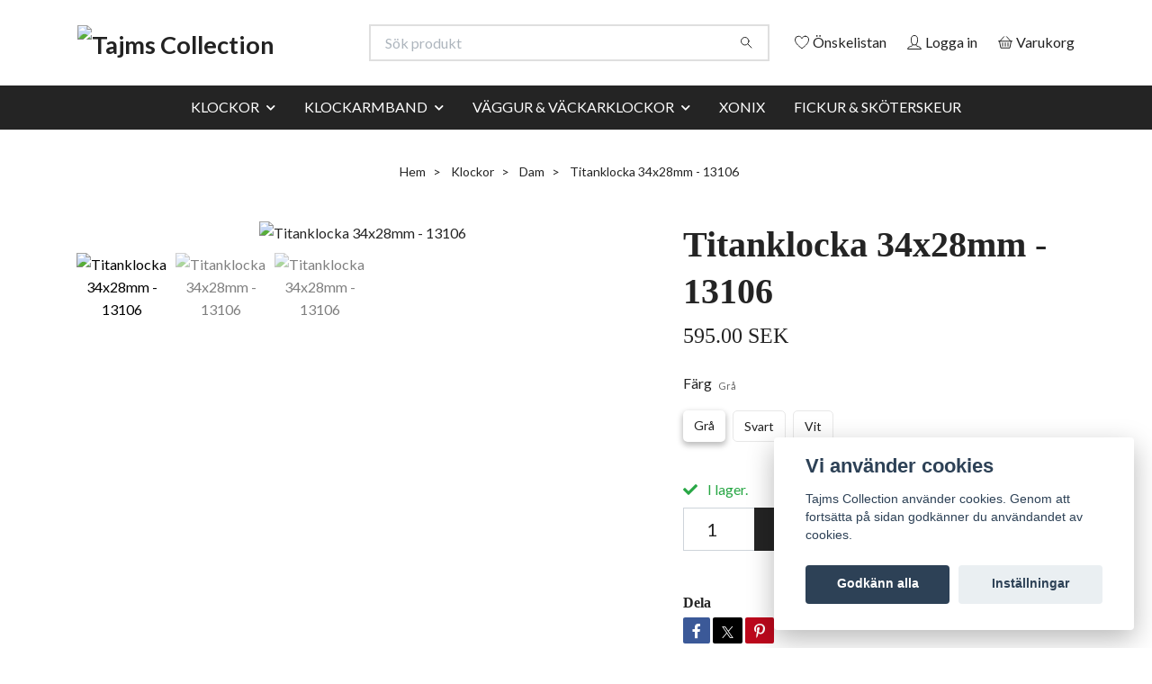

--- FILE ---
content_type: text/html; charset=utf-8
request_url: https://tajmscollection.com/klockor/dam/13106
body_size: 16936
content:
<!DOCTYPE html>
<html class="no-javascript" lang="sv">
<head><script>var fbPixelEventId = Math.floor(Math.random() * 9000000000) + 1000000000;</script><meta property="ix:host" content="cdn.quickbutik.com/images"><meta http-equiv="Content-Type" content="text/html; charset=utf-8">
<title>Titanklocka 34x28mm - 13106 - Tajms Collection</title>
<meta name="author" content="Quickbutik">
<meta name="description" content="Urtavla:&amp;nbsp;GråGlas:&amp;nbsp;MineralglasStorlek:&amp;nbsp;34x28mmTjocklek:&amp;nbsp;6.6mmBoett:&amp;nbsp;TitanBoett färg:&amp;nbsp;SilverArmband:&amp;nbsp;LäderbandBandbredd:&amp;nbsp;2">
<meta property="og:description" content="Urtavla:&amp;nbsp;GråGlas:&amp;nbsp;MineralglasStorlek:&amp;nbsp;34x28mmTjocklek:&amp;nbsp;6.6mmBoett:&amp;nbsp;TitanBoett färg:&amp;nbsp;SilverArmband:&amp;nbsp;LäderbandBandbredd:&amp;nbsp;2">
<meta property="og:title" content="Titanklocka 34x28mm - 13106 - Tajms Collection">
<meta property="og:url" content="https://tajmscollection.com/klockor/dam/13106">
<meta property="og:site_name" content="Tajms Collection">
<meta property="og:type" content="website">
<meta property="og:image" content="https://cdn.quickbutik.com/images/17479X/products/6139b1dc8a5a8.jpeg?format=webp">
<meta property="twitter:card" content="summary">
<meta property="twitter:title" content="Tajms Collection">
<meta property="twitter:description" content="Urtavla:&amp;nbsp;GråGlas:&amp;nbsp;MineralglasStorlek:&amp;nbsp;34x28mmTjocklek:&amp;nbsp;6.6mmBoett:&amp;nbsp;TitanBoett färg:&amp;nbsp;SilverArmband:&amp;nbsp;LäderbandBandbredd:&amp;nbsp;2">
<meta property="twitter:image" content="https://cdn.quickbutik.com/images/17479X/products/6139b1dc8a5a8.jpeg?format=webp">
<meta name="viewport" content="width=device-width, initial-scale=1, maximum-scale=1">
<link rel="preconnect" href="https://fonts.gstatic.com" crossorigin>
<script>document.documentElement.classList.remove('no-javascript');</script><!-- Vendor Assets --><link rel="stylesheet" href="https://use.fontawesome.com/releases/v5.15.4/css/all.css">
<link href="https://storage.quickbutik.com/templates/nova/css/assets.min.css?96639" rel="stylesheet">
<!-- Theme Stylesheet --><link href="https://storage.quickbutik.com/templates/nova/css/theme-main.css?96639" rel="stylesheet">
<link href="https://storage.quickbutik.com/stores/17479X/templates/nova/css/theme-sub.css?96639" rel="stylesheet">
<link href="https://storage.quickbutik.com/stores/17479X/templates/nova/css/custom.css?96639" rel="stylesheet">
<!-- Google Fonts --><link href="//fonts.googleapis.com/css?family=Lato:400,700%7C" rel="stylesheet" type="text/css"  media="all" /><!-- Favicon--><link rel="icon" type="image/png" href="https://cdn.quickbutik.com/images/17479X/templates/nova/assets/favicon.png?s=96639&auto=format">
<link rel="canonical" href="https://tajmscollection.com/klockor/dam/13106">
<!-- Tweaks for older IEs--><!--[if lt IE 9]>
      <script src="https://oss.maxcdn.com/html5shiv/3.7.3/html5shiv.min.js"></script>
      <script src="https://oss.maxcdn.com/respond/1.4.2/respond.min.js"></script
    ><![endif]--><script src="https://cdnjs.cloudflare.com/ajax/libs/imgix.js/4.0.0/imgix.min.js" integrity="sha512-SlmYBg9gVVpgcGsP+pIUgFnogdw1rs1L8x+OO3aFXeZdYgTYlFlyBV9hTebE6OgqCTDEjfdUEhcuWBsZ8LWOZA==" crossorigin="anonymous" referrerpolicy="no-referrer"></script><meta property="ix:useHttps" content="true">
<style>.hide { display: none; }</style>
<script type="text/javascript" defer>document.addEventListener('DOMContentLoaded', () => {
    document.body.setAttribute('data-qb-page', 'product');
});</script><script src="/assets/shopassets/cookieconsent/cookieconsent.js?v=230"></script>
<style>
    html.force--consent,
    html.force--consent body{
        height: auto!important;
        width: 100vw!important;
    }
</style>

    <script type="text/javascript">
    var qb_cookieconsent = initCookieConsent();
    var qb_cookieconsent_blocks = [{"title":"Vi anv\u00e4nder cookies","description":"Tajms Collection anv\u00e4nder cookies. Genom att forts\u00e4tta p\u00e5 sidan godk\u00e4nner du anv\u00e4ndandet av cookies."},{"title":"N\u00f6dv\u00e4ndiga cookies *","description":"Dessa cookies \u00e4r n\u00f6dv\u00e4ndiga f\u00f6r att butiken ska fungera korrekt och g\u00e5r inte att st\u00e4nga av utan att beh\u00f6va l\u00e4mna denna webbplats. De anv\u00e4nds f\u00f6r att funktionalitet som t.ex. varukorg, skapa ett konto och annat ska fungera korrekt.","toggle":{"value":"basic","enabled":true,"readonly":true}}];
</script>
</head>
<body>
 
    <header class="header">
<!-- Section: Top Bar-->
<div data-qb-area="top" data-qb-element="" class="top-bar py-1 d-none text-sm">
  <div class="container">
    <div class="row align-items-center top-bar-height">
      <div class="col-12 col-lg-auto">

        <ul class="row mb-0 justify-content-center justify-content-lg-start list-unstyled">

          <!-- Component: Language Dropdown-->

          <!-- Component: Tax Dropdown-->


          <!-- Currency Dropdown-->

        </ul>

      </div>
      
      
      <!-- Component: Top information -->
      <div class="mt-2 mt-lg-0 col-12 col-lg  text-center text-lg-right px-0">
        <span data-qb-element="top_right_text" class="w-100">Fri frakt vid köp över 999:-  /  Snabb leverans</span>
      </div>

    </div>
  </div>
</div>
<!-- /Section: Top Bar -->

<!-- Section: Header variant -->
<!-- Section: Main Header -->
<nav
  data-qb-area="header" data-qb-element=""
  class="navbar-expand-lg navbar-position navbar-light bg-white " >
    <div class="container">
      <div class="row">
        <div class="navbar col-12 py-2">
          <div class="list-inline-item order-0 d-lg-none col-auto p-0">
            <a href="#" data-toggle="modal" data-target="#sidebarLeft" class="color-text-base header-textcolor">
              <svg class="svg-icon navbar-icon color-text-base header-textcolor">
                <use xlink:href="#menu-hamburger-1"></use>
              </svg>
            </a>
          </div>
            <a data-qb-element="use_logo" href="https://tajmscollection.com" title="Tajms Collection"
              class="navbar-brand order-1 order-lg-1 text-center text-md-left col-6 py-3 px-0">
              
              <img alt="Tajms Collection" class="img-fluid img-logo" srcset="https://cdn.quickbutik.com/images/17479X/templates/nova/assets/logo.png?s=96639&auto=format&dpr=1 1x, https://cdn.quickbutik.com/images/17479X/templates/nova/assets/logo.png?s=96639&auto=format&dpr=2 2x, https://cdn.quickbutik.com/images/17479X/templates/nova/assets/logo.png?s=96639&auto=format&dpr=3 3x" src="https://cdn.quickbutik.com/images/17479X/templates/nova/assets/logo.png?s=96639&auto=format">
            </a>
          <form data-qb-element="header_searchtext" action="/shop/search" method="get"
            class="d-lg-flex order-lg-2 d-none my-lg-0 flex-grow-1 top-searchbar text-center col-auto px-4">
            <div data-qb-element="header_searchtext" class="search-wrapper input-group">
              <input type="text" name="s" placeholder="Sök produkt" aria-label="Search"
                aria-describedby="button-search-desktop" class="form-control pl-3 border-0" />
              <div class="input-group-append ml-0">
                <button id="button-search-desktop" type="submit" class="btn py-0 border-0 bg-white">
                  <svg class="svg-icon navbar-icon color-text-base">
                    <use xlink:href="#search-1"></use>
                  </svg>
                </button>
              </div>
            </div>
          </form>
          <ul class="list-inline order-2 order-lg-3 mb-0 text-right col-auto p-0">
            <li data-qb-element="header_showwishlist" class="list-inline-item mr-3 d-lg-inline-block d-none">
              <a href="/shop/wishlist" class="position-relative d-flex align-items-center color-text-base header-textcolor">
                <svg class="svg-icon navbar-icon color-text-base header-textcolor">
                  <use xlink:href="#heart-1"></use>
                </svg>
                <span class="color-text-base header-textcolor">Önskelistan</span>
              </a>
            </li>
            <li data-qb-element="header_showlogin" class="list-inline-item mr-3 d-lg-inline-block d-none">
              <a href="/customer/login" class="p-0 d-flex align-items-center">
                <svg class="svg-icon navbar-icon color-text-base header-textcolor">
                  <use xlink:href="#avatar-1"></use>
                </svg>
                <span
                  class="color-text-base header-textcolor">Logga in</span>
              </a>
            </li>
  
            <li data-qb-element="icon_cart1" class="list-inline-item">
              <a href="#" data-toggle="modal" data-target="#sidebarCart"
                class="position-relative d-flex align-items-center qs-cart-view">
                <svg class="svg-icon navbar-icon color-text-base header-textcolor">
                  <use xlink:href="#basket-1"></use>
                </svg>
                <div class="navbar-icon-badge icon-count primary-bg basket-count-items icon-count-hidden">0</div>
                <span class="d-none d-sm-inline color-text-base header-textcolor">Varukorg
                  </span>
              </a>
            </li>
          </ul>
        </div>
      </div>
    </div>
  
    <div class="navbar-bg mainmenu_font_size">
      <ul class="container navbar-nav d-none d-lg-flex mt-lg-0 py-2 justify-content-center flex-wrap px-0">
        <li class="nav-item has-dropdown position-relative   on-hover ">
          <a href="/klockor" aria-haspopup="true" aria-expanded="false" class="nav-link dropdown-toggle">KLOCKOR</a>
          <ul class="dropdown-menu dropdown-menu-first" aria-labelledby="firstmenu">
  
  
            <li><a class="dropdown-item " href="/klockor/herr">HERR</a></li>
  
  
  
            <li><a class="dropdown-item " href="/klockor/dam">DAM</a></li>
  
  
  
            <li><a class="dropdown-item " href="/klockor/barn">BARN</a></li>
  
  
          </ul>
        </li>
        <li class="nav-item has-dropdown position-relative   on-hover ">
          <a href="/klockarmband" aria-haspopup="true" aria-expanded="false" class="nav-link dropdown-toggle">KLOCKARMBAND</a>
          <ul class="dropdown-menu dropdown-menu-first" aria-labelledby="firstmenu">
  
  
            <li><a class="dropdown-item " href="/klockarmband/laderband">Läderband</a></li>
  
  
  
            <li><a class="dropdown-item " href="/klockarmband/solida-stallankar">Solida stållänkar</a></li>
  
  
  
            <li><a class="dropdown-item " href="/klockarmband/stallankar">Stållänkar</a></li>
  
  
  
            <li><a class="dropdown-item " href="/klockarmband/flexlankar">Flexlänkar</a></li>
  
  
  
            <li><a class="dropdown-item " href="/klockarmband/meshlankar">Meshlänkar</a></li>
  
  
  
            <li><a class="dropdown-item " href="/klockarmband/silikonband">Silikonband</a></li>
  
  
  
            <li><a class="dropdown-item " href="/klockarmband/gummiband">Gummiband</a></li>
  
  
  
            <li><a class="dropdown-item " href="/klockarmband/nato-perlonband">Nato / perlonband</a></li>
  
  
          </ul>
        </li>
        <li class="nav-item has-dropdown position-relative   on-hover ">
          <a href="/vaggurvackarklockor" aria-haspopup="true" aria-expanded="false" class="nav-link dropdown-toggle">VÄGGUR &amp; VÄCKARKLOCKOR</a>
          <ul class="dropdown-menu dropdown-menu-first" aria-labelledby="firstmenu">
  
  
            <li><a class="dropdown-item " href="/vaggurvackarklockor/vackarklockor">VÄCKARKLOCKOR</a></li>
  
  
  
            <li><a class="dropdown-item " href="/vaggurvackarklockor/vaggur">VÄGGUR</a></li>
  
  
  
            <li><a class="dropdown-item " href="/vaggurvackarklockor/timer">TIMER</a></li>
  
  
          </ul>
        </li>
        <li class="nav-item ">
          <a href="/xonix" title="XONIX" class="nav-link ">XONIX</a>
        </li>
        <li class="nav-item ">
          <a href="/fickur-skoterskeur" title="FICKUR &amp; SKÖTERSKEUR" class="nav-link ">FICKUR &amp; SKÖTERSKEUR</a>
        </li>
      </ul>
    </div>
  </nav>
  <!-- /Section: Main Header -->
<!-- Section: Header variant -->

<!-- Section: Main Menu -->
<div id="sidebarLeft" tabindex="-1" role="dialog" aria-hidden="true" class="modal fade modal-left">
  <div role="document" class="modal-dialog">
    <div class="modal-content">
      <div class="modal-header pb-0 border-0 d-block">
        <div class="row">
        <form action="/shop/search" method="get" class="col d-lg-flex w-100 my-lg-0 mb-2 pt-1">
          <div class="search-wrapper input-group">
            <input type="text" name="s" placeholder="Sök produkt" aria-label="Search"
              aria-describedby="button-search" class="form-control pl-3 border-0 mobile-search" />
            <div class="input-group-append ml-0">
              <button id="button-search" type="submit" class="btn py-0 btn-underlined border-0">
                <svg class="svg-icon navbar-icon">
                  <use xlink:href="#search-1"></use>
                </svg>
              </button>
            </div>
          </div>
        </form>
        <button type="button" data-dismiss="modal" aria-label="Close" class="close col-auto close-rotate p-0 m-0">
          <svg class="svg-icon w-3rem h-3rem svg-icon-light align-middle">
            <use xlink:href="#close-1"></use>
          </svg>
        </button>
        </div>
      </div>
      <div class="modal-body pt-0">
        <div class="px-2 pb-5">

          <ul class="nav flex-column mb-5">

            <li class="nav-item dropdown">

              <a href="/klockor" data-toggle="collapse" data-target="#cat2" aria-haspopup="true"
                aria-expanded="false"
                class="nav-link mobile-nav-link pl-0 mobile-dropdown-toggle dropdown-toggle">KLOCKOR</a>

              <div id="cat2" class="collapse">
                <ul class="nav flex-column ml-3">
                  <li class="nav-item">
                    <a class="nav-link mobile-nav-link pl-0 show-all" href="/klockor" title="KLOCKOR">Visa alla i KLOCKOR</a>
                  </li>

                  <li class="nav-item">
                    <a href="/klockor/herr" class="nav-link mobile-nav-link pl-0 ">HERR</a>
                  </li>



                  <li class="nav-item">
                    <a href="/klockor/dam" class="nav-link mobile-nav-link pl-0 ">DAM</a>
                  </li>



                  <li class="nav-item">
                    <a href="/klockor/barn" class="nav-link mobile-nav-link pl-0 ">BARN</a>
                  </li>



                </ul>
              </div>
            </li>



            <li class="nav-item dropdown">

              <a href="/klockarmband" data-toggle="collapse" data-target="#cat46" aria-haspopup="true"
                aria-expanded="false"
                class="nav-link mobile-nav-link pl-0 mobile-dropdown-toggle dropdown-toggle">KLOCKARMBAND</a>

              <div id="cat46" class="collapse">
                <ul class="nav flex-column ml-3">
                  <li class="nav-item">
                    <a class="nav-link mobile-nav-link pl-0 show-all" href="/klockarmband" title="KLOCKARMBAND">Visa alla i KLOCKARMBAND</a>
                  </li>

                  <li class="nav-item">
                    <a href="/klockarmband/laderband" class="nav-link mobile-nav-link pl-0 ">Läderband</a>
                  </li>



                  <li class="nav-item">
                    <a href="/klockarmband/solida-stallankar" class="nav-link mobile-nav-link pl-0 ">Solida stållänkar</a>
                  </li>



                  <li class="nav-item">
                    <a href="/klockarmband/stallankar" class="nav-link mobile-nav-link pl-0 ">Stållänkar</a>
                  </li>



                  <li class="nav-item">
                    <a href="/klockarmband/flexlankar" class="nav-link mobile-nav-link pl-0 ">Flexlänkar</a>
                  </li>



                  <li class="nav-item">
                    <a href="/klockarmband/meshlankar" class="nav-link mobile-nav-link pl-0 ">Meshlänkar</a>
                  </li>



                  <li class="nav-item">
                    <a href="/klockarmband/silikonband" class="nav-link mobile-nav-link pl-0 ">Silikonband</a>
                  </li>



                  <li class="nav-item">
                    <a href="/klockarmband/gummiband" class="nav-link mobile-nav-link pl-0 ">Gummiband</a>
                  </li>



                  <li class="nav-item">
                    <a href="/klockarmband/nato-perlonband" class="nav-link mobile-nav-link pl-0 ">Nato / perlonband</a>
                  </li>



                </ul>
              </div>
            </li>



            <li class="nav-item dropdown">

              <a href="/vaggurvackarklockor" data-toggle="collapse" data-target="#cat6" aria-haspopup="true"
                aria-expanded="false"
                class="nav-link mobile-nav-link pl-0 mobile-dropdown-toggle dropdown-toggle">VÄGGUR &amp; VÄCKARKLOCKOR</a>

              <div id="cat6" class="collapse">
                <ul class="nav flex-column ml-3">
                  <li class="nav-item">
                    <a class="nav-link mobile-nav-link pl-0 show-all" href="/vaggurvackarklockor" title="VÄGGUR &amp; VÄCKARKLOCKOR">Visa alla i VÄGGUR &amp; VÄCKARKLOCKOR</a>
                  </li>

                  <li class="nav-item">
                    <a href="/vaggurvackarklockor/vackarklockor" class="nav-link mobile-nav-link pl-0 ">VÄCKARKLOCKOR</a>
                  </li>



                  <li class="nav-item">
                    <a href="/vaggurvackarklockor/vaggur" class="nav-link mobile-nav-link pl-0 ">VÄGGUR</a>
                  </li>



                  <li class="nav-item">
                    <a href="/vaggurvackarklockor/timer" class="nav-link mobile-nav-link pl-0 ">TIMER</a>
                  </li>



                </ul>
              </div>
            </li>


            <li class="nav-item ">
              <a href="/xonix" title="XONIX" class="nav-link mobile-nav-link pl-0">XONIX</a>
            </li>


            <li class="nav-item ">
              <a href="/fickur-skoterskeur" title="FICKUR &amp; SKÖTERSKEUR" class="nav-link mobile-nav-link pl-0">FICKUR &amp; SKÖTERSKEUR</a>
            </li>



            <li class="nav-item">
              <a href="/shop/wishlist" class="nav-link mobile-nav-link text-hover-primary position-relative d-flex align-items-center">
                <svg class="svg-icon navbar-icon">
                  <use xlink:href="#heart-1"></use>
                </svg>
                <span class="nav-link pl-0">Önskelistan</span>
              </a>
            </li>

            <li class="nav-item">
              <a href="/customer/login" class="nav-link mobile-nav-link text-hover-primary position-relative d-flex align-items-center">
                <svg class="svg-icon navbar-icon">
                  <use xlink:href="#avatar-1"></use>
                </svg>
                <span
                  class="nav-link pl-0">Logga in</span>
              </a>
            </li>

          </ul>
        </div>
      </div>
    </div>
  </div>
</div>
<!-- /Section: Main Menu -->
</header><!-- Sidebar Cart Modal-->
<div id="sidebarCart" tabindex="-1" role="dialog" class="modal fade modal-right cart-sidebar">
  <div role="document" class="modal-dialog">
    <div class="modal-content sidebar-cart-content">
      <div class="modal-header pb-0 border-0">
        <h3 class="ml-3 color-text-base">Varukorg</h3>
        <button type="button" data-dismiss="modal" aria-label="Stäng"
          class="close modal-close close-rotate">
          <svg class="svg-icon w-3rem h-3rem svg-icon-light align-middle">
            <use xlink:href="#close-1"></use>
          </svg>
        </button>
      </div>
      <div class="modal-body sidebar-cart-body">

        <!-- Cart messages -->
        <div class="qs-cart-message"></div>

        <!-- Empty cart snippet-->
        <!-- In case of empty cart - display this snippet + remove .d-none-->
        <div class="qs-cart-empty  text-center mb-5">
          <svg class="svg-icon w-3rem h-3rem svg-icon-light mb-4 opacity-7">
            <use xlink:href="#retail-bag-1"></use>
          </svg>
          <p>Din varukorg är tom, men det behöver den inte vara.</p>
        </div>

        <!-- Empty cart snippet end-->
        <div class="sidebar-cart-product-wrapper qs-cart-update">

          <div id="cartitem-clone" class="navbar-cart-product clone hide">
            <input type="hidden" class="navbar-cart-product-id" value="" />
            <div class="d-flex align-items-center">
              <a class="navbar-cart-product-url pr-2" href="#">
                <img loading="lazy" src="" alt="" class="navbar-cart-product-image img-fluid navbar-cart-product-image" />
              </a>
              <div class="flex-grow-1">
                <a href="#" class="navbar-cart-product-link color-text-base"></a>
                <strong class="navbar-cart-product-price product-price d-block text-sm"></strong>
                <div class="d-flex max-w-100px">
                  <div class="btn btn-items btn-items-decrease text-center">-</div>
                  <input type="text" value="1" class="navbar-cart-product-qty form-control text-center input-items" />
                  <div class="btn btn-items btn-items-increase text-center">+</div>
                </div>
              </div>
              <button class="qs-cart-delete btn" data-pid="">
                <svg class="svg-icon sidebar-cart-icon color-text-base opacity-7">
                  <use xlink:href="#bin-1"></use>
                </svg>
              </button>
            </div>
          </div>


        </div>
      </div>
      <div class="modal-footer sidebar-cart-footer shadow color-text-base">
        <div class="navbar-cart-discount-row w-100" style="display: none;">
          <div class="mt-3 mb-0">
            Rabatt:
            <span class="float-right navbar-cart-discount text-success">0,00 SEK</span>
          </div>
        </div>
        <div class="w-100">
          <h5 class="mb-2 mt-0 mb-lg-4">
            Total summa: 
            <span
              class="float-right navbar-cart-totals">0,00 SEK</span>
        </h5>   
        <a href="/cart/index" title="Till kassan" class="w-100">
            <button class="btn-height-large navbar-checkout-btn border-0 mb-2 mb-lg-2 btn btn-dark btn-block disabled">Till kassan</button>
        </a>
        <a href="#" data-dismiss="modal" class="btn btn-block color-text-base">Fortsätt att handla</a>

        </div>
      </div>
    </div>
  </div>
</div><div data-qb-area="header" data-qb-setting="use_breadcrumbs" class="container pt-0 pt-lg-4">
            <!-- Sidebar-->
            <nav class="breadcrumb p-0" aria-label="breadcrumbs mb-0"><ul class="breadcrumb mb-0 mx-auto justify-content-center">
<li class="breadcrumb-item ">
<a href="/" title="Hem">Hem</a>
</li>
<li class="breadcrumb-item ">
<a href="/klockor" title="Klockor">Klockor</a>
</li>
<li class="breadcrumb-item ">
<a href="/klockor/dam" title="Dam">Dam</a>
</li>
<li class="breadcrumb-item active">
Titanklocka 34x28mm - 13106
</li>
</ul></nav>
</div>
    <!-- Main Product Detail Content -->
<article data-qb-area="product" id="product" class="container py-0 py-lg-4" itemscope itemtype="http://schema.org/Product">
  
    <div class="row">
      <div class="col-lg-7 order-1">

        <!-- Container for ribbons -->
        <div class="position-relative product m-0" data-pid="779" style="left:-15px"><div></div></div>
        
        <div class="detail-carousel">
          <div id="detailSlider" class="swiper-container detail-slider photoswipe-gallery">
            <!-- Additional required wrapper-->
            <div class="swiper-wrapper">

              <!-- Slides-->
              <div class="swiper-slide qs-product-image1988" data-thumb="https://cdn.quickbutik.com/images/17479X/products/6139b1dc8a5a8.jpeg">
                <a href="https://cdn.quickbutik.com/images/17479X/products/6139b1dc8a5a8.jpeg?auto=format&fit=max&max-w=1600&max-h=1200&dpr=1"
                  data-caption="Titanklocka 34x28mm - 13106"
                  data-toggle="photoswipe" data-width="1200" data-height="1200" class="btn btn-photoswipe">
                  <svg class="svg-icon svg-icon-heavy">
                    <use xlink:href="#expand-1"></use>
                  </svg></a>
                <div 
                  data-image="https://cdn.quickbutik.com/images/17479X/products/6139b1dc8a5a8.jpeg?auto=format&fit=max&w=960&h=960&dpr=1">

                  <img loading="lazy" srcset="https://cdn.quickbutik.com/images/17479X/products/6139b1dc8a5a8.jpeg?auto=format&fit=max&w=960&h=960&dpr=1 1x, https://cdn.quickbutik.com/images/17479X/products/6139b1dc8a5a8.jpeg?auto=format&fit=max&w=1600&h=1200&dpr=2 2x"
                  src="https://cdn.quickbutik.com/images/17479X/products/6139b1dc8a5a8.jpeg?auto=format&fit=max&max-w=960&max-h=960&dpr=1&auto=format"
                  alt="Titanklocka 34x28mm - 13106"
                  class="productpage-image img-fluid  h-max" />

                </div>
              </div>
              <!-- Slides-->
              <div class="swiper-slide qs-product-image1989" data-thumb="https://cdn.quickbutik.com/images/17479X/products/6139b1deefb1d.jpeg">
                <a href="https://cdn.quickbutik.com/images/17479X/products/6139b1deefb1d.jpeg?auto=format&fit=max&max-w=1600&max-h=1200&dpr=1"
                  data-caption="Titanklocka 34x28mm - 13106"
                  data-toggle="photoswipe" data-width="1200" data-height="1200" class="btn btn-photoswipe">
                  <svg class="svg-icon svg-icon-heavy">
                    <use xlink:href="#expand-1"></use>
                  </svg></a>
                <div 
                  data-image="https://cdn.quickbutik.com/images/17479X/products/6139b1deefb1d.jpeg?auto=format&fit=max&w=960&h=960&dpr=1">

                  <img loading="lazy" srcset="https://cdn.quickbutik.com/images/17479X/products/6139b1deefb1d.jpeg?auto=format&fit=max&w=960&h=960&dpr=1 1x, https://cdn.quickbutik.com/images/17479X/products/6139b1deefb1d.jpeg?auto=format&fit=max&w=1600&h=1200&dpr=2 2x"
                  src="https://cdn.quickbutik.com/images/17479X/products/6139b1deefb1d.jpeg?auto=format&fit=max&max-w=960&max-h=960&dpr=1&auto=format"
                  alt="Titanklocka 34x28mm - 13106"
                  class="productpage-image img-fluid  h-max" />

                </div>
              </div>
              <!-- Slides-->
              <div class="swiper-slide qs-product-image1990" data-thumb="https://cdn.quickbutik.com/images/17479X/products/6139b1e0583ac.jpeg">
                <a href="https://cdn.quickbutik.com/images/17479X/products/6139b1e0583ac.jpeg?auto=format&fit=max&max-w=1600&max-h=1200&dpr=1"
                  data-caption="Titanklocka 34x28mm - 13106"
                  data-toggle="photoswipe" data-width="1200" data-height="1200" class="btn btn-photoswipe">
                  <svg class="svg-icon svg-icon-heavy">
                    <use xlink:href="#expand-1"></use>
                  </svg></a>
                <div 
                  data-image="https://cdn.quickbutik.com/images/17479X/products/6139b1e0583ac.jpeg?auto=format&fit=max&w=960&h=960&dpr=1">

                  <img loading="lazy" srcset="https://cdn.quickbutik.com/images/17479X/products/6139b1e0583ac.jpeg?auto=format&fit=max&w=960&h=960&dpr=1 1x, https://cdn.quickbutik.com/images/17479X/products/6139b1e0583ac.jpeg?auto=format&fit=max&w=1600&h=1200&dpr=2 2x"
                  src="https://cdn.quickbutik.com/images/17479X/products/6139b1e0583ac.jpeg?auto=format&fit=max&max-w=960&max-h=960&dpr=1&auto=format"
                  alt="Titanklocka 34x28mm - 13106"
                  class="productpage-image img-fluid  h-max" />

                </div>
              </div>
            </div>
          </div>

          <meta itemprop="image" content="https://cdn.quickbutik.com/images/17479X/products/6139b1dc8a5a8.jpeg">
        </div>

        <!-- Thumbnails (only if more than one) -->
        <div data-swiper="#detailSlider" class="swiper-thumbs">
          
          <button class="swiper-thumb-item detail-thumb-item mb-3 active qs-product-image1988"
            data-thumb="https://cdn.quickbutik.com/images/17479X/products/6139b1dc8a5a8.jpeg">

            <img loading="lazy" srcset="https://cdn.quickbutik.com/images/17479X/products/6139b1dc8a5a8.jpeg?auto=format&w=100&h=100&fit=fill&fill=solid&crop=entropy&dpr=1 1x, https://cdn.quickbutik.com/images/17479X/products/6139b1dc8a5a8.jpeg?auto=format&w=100&h=100&fit=fill&fill=solid&crop=entropy&dpr=2 2x" src="https://cdn.quickbutik.com/images/17479X/products/6139b1dc8a5a8.jpeg?auto=format&w=100&h=100&fit=fill&fill=solid&crop=entropy&dpr=1" alt="Titanklocka 34x28mm - 13106" class="img-fluid productpage-image" />
          </button>
          <button class="swiper-thumb-item detail-thumb-item mb-3 active qs-product-image1989"
            data-thumb="https://cdn.quickbutik.com/images/17479X/products/6139b1deefb1d.jpeg">

            <img loading="lazy" srcset="https://cdn.quickbutik.com/images/17479X/products/6139b1deefb1d.jpeg?auto=format&w=100&h=100&fit=fill&fill=solid&crop=entropy&dpr=1 1x, https://cdn.quickbutik.com/images/17479X/products/6139b1deefb1d.jpeg?auto=format&w=100&h=100&fit=fill&fill=solid&crop=entropy&dpr=2 2x" src="https://cdn.quickbutik.com/images/17479X/products/6139b1deefb1d.jpeg?auto=format&w=100&h=100&fit=fill&fill=solid&crop=entropy&dpr=1" alt="Titanklocka 34x28mm - 13106" class="img-fluid productpage-image" />
          </button>
          <button class="swiper-thumb-item detail-thumb-item mb-3 active qs-product-image1990"
            data-thumb="https://cdn.quickbutik.com/images/17479X/products/6139b1e0583ac.jpeg">

            <img loading="lazy" srcset="https://cdn.quickbutik.com/images/17479X/products/6139b1e0583ac.jpeg?auto=format&w=100&h=100&fit=fill&fill=solid&crop=entropy&dpr=1 1x, https://cdn.quickbutik.com/images/17479X/products/6139b1e0583ac.jpeg?auto=format&w=100&h=100&fit=fill&fill=solid&crop=entropy&dpr=2 2x" src="https://cdn.quickbutik.com/images/17479X/products/6139b1e0583ac.jpeg?auto=format&w=100&h=100&fit=fill&fill=solid&crop=entropy&dpr=1" alt="Titanklocka 34x28mm - 13106" class="img-fluid productpage-image" />
          </button>

        </div>

      </div>

      <div class="col-lg-5 pl-lg-4 order-2">
        <h1 itemprop="name">Titanklocka 34x28mm - 13106</h1>

        <div class="d-flex flex-column flex-sm-row align-items-sm-center justify-content-sm-between mb-4">
          <ul class="list-inline mb-2 mb-sm-0" data-qb-selector="product-price-container">
            <li class="list-inline-item h4 font-weight-light mb-0 product-price qs-product-price w-100">
              595.00 SEK</li>
          </ul>

          <div itemprop="offers" itemscope itemtype="http://schema.org/Offer">
            <meta itemprop="price" content="595.00">

            <meta itemprop="itemCondition" content="http://schema.org/NewCondition">
            <meta itemprop="priceCurrency" content="SEK">
            <link itemprop="availability"
              href="http://schema.org/InStock">
            <meta itemprop="url" content="https://tajmscollection.com/klockor/dam/13106">
          </div>

          <meta itemprop="sku" content="13106">

          <meta itemprop="brand" content="Tajms">

        </div>


        <div data-qb-setting="productpage_show_shortdesc" class="product_description product-description-wrapper">


        </div>


        <form class="qs-cart form" method="post">
          <input type="hidden" class="qs-cart-pid" value="779">
          <input type="hidden" class="qs-cart-price" value="595.00">

          <div>
            <div class="form-group">
              <div class="controls">
                <label class="form-label">@Färg</label>
                <br />
                <select class="qs-cart-option form-control selectpicker" name="qs-cart-option"
                  data-style="btn-selectpicker">
                  <option value="1825" data-name="Grå">Grå</option>
                  <option value="1826" data-name="Svart">Svart</option>
                  <option value="1827" data-name="Vit">Vit</option>
                </select>
              </div>
            </div>
          </div>

          <!-- Product fields should be inserted here -->
          <div class="qs-product-fields"></div>

          <div>
            <div data-in-stock-text="I lager."
              data-out-of-stock-text=""
              data-combination-not-exist-text="Variant finns ej"
              class="product-current-stock-status text-success py-2">
              <i class="fa fa-check mr-2"></i>
              I lager.
            </div>
          </div>


          <!-- Place amount input here if we're not to show it, for rounded corners bug -->

          <div class="input-group w-100 mb-4 addCart">
            <input data-qb-element="productpage_show_amount" name="qs-cart-qty" type="number" min="1" value="1" class="form-control form-control-lg detail-quantity qs-cart-qty" />
            <div class="input-group-append flex-grow-1">
          
              <button data-qb-element="product_ctabtn_text" name="checkout" data-unavailable-txt="Varianten är inte tillgänglig." type="submit"
                class="btn product-btn-addcart btn-block qs-cart-submit qty-cart-submit btn-height-large">
                <i class="fa fa-shopping-cart mr-2"></i>Lägg i varukorgen
              </button>
          
            </div> 
          </div>

        </form>

        <div data-qb-element="productpage_show_socialshares" class="detail-option pt-4">
          <h6 class="detail-option-heading">Dela</h6>
          <ul class="list-unstyled">
            <li>
              <a href="https://www.facebook.com/sharer/sharer.php?u=https://tajmscollection.com/klockor/dam/13106" target="_blank"
                class="text-hover-light social-share social-share-fb"><i class="fab fa-facebook-f"></i></a>
              <a href="https://twitter.com/share?text=Titanklocka+34x28mm+-+13106&url=https://tajmscollection.com/klockor/dam/13106"
                target="_blank" class="text-hover-light social-share social-share-twitter">
                <svg xmlns="http://www.w3.org/2000/svg" style="position:relative; width:13px; height:13px; top:-1px" fill="none" viewBox="0 0 1200 1227">
                  <path fill="currentColor" d="M714.163 519.284 1160.89 0h-105.86L667.137 450.887 357.328 0H0l468.492 681.821L0 1226.37h105.866l409.625-476.152 327.181 476.152H1200L714.137 519.284h.026ZM569.165 687.828l-47.468-67.894-377.686-540.24h162.604l304.797 435.991 47.468 67.894 396.2 566.721H892.476L569.165 687.854v-.026Z"/>
                </svg></a>
              <a href="https://pinterest.com/pin/create/button/?url=https://tajmscollection.com/klockor/dam/13106&media=?auto=format&description=Titanklocka+34x28mm+-+13106"
                target="_blank" class="text-hover-light social-share social-share-pinterest"><i
                  class="fab fa-pinterest-p"></i></a>
            </li>
          </ul>
        </div>


        <div data-qb-setting="productpage_show_sku" class="detail-option py-1">
          <small>Artikelnummer:</small>
          <small class="product-current-sku">13106</small>
        </div>
        

      </div>
    </div>
    
    <!-- Product Description & Reviews & sections -->
    <section class="mt-4">
        <ul role="tablist" class="nav nav-tabs flex-sm-row">
          
          <!-- Description tab -->
          <li class="nav-item">
            <span
              data-qb-element="product_desc_text"
              data-toggle="tab" href="#description" role="tab"
              class="nav-link detail-nav-link ">
              Information
            </span>
          </li>

          <!-- Product Content Sections tabs -->

          <!-- Reviews tab -->

        </ul>
        <div class="tab-content py-4">

          <!-- Description tab -->
          <div id="description" role="tabpanel" class="tab-pane fade show active">
            <div class="row">
              <div class="col" itemprop="description" content="Urtavla:&amp;nbsp;GråGlas:&amp;nbsp;MineralglasStorlek:&amp;nbsp;34x28mmTjocklek:&amp;nbsp;6.6mmBoett:&amp;nbsp;TitanBoett färg:&amp;nbsp;SilverArmband:&amp;nbsp;LäderbandBandbredd:&amp;nbsp;2">
                <ul><li><strong>Urtavla:&nbsp;</strong>Grå</li><li><strong>Glas:&nbsp;</strong>Mineralglas</li><li><strong>Storlek:&nbsp;</strong>34x28mm</li><li><strong>Tjocklek:&nbsp;</strong>6.6mm</li><li><strong>Boett:&nbsp;</strong>Titan</li><li><strong>Boett färg:&nbsp;</strong>Silver</li><li><strong>Armband:&nbsp;</strong>Läderband</li><li><strong>Bandbredd:&nbsp;</strong>20mm</li><li><strong>Urverk:&nbsp;</strong>Japanskt Miyota Quartz&nbsp;</li><li><strong>Datum:</strong> Nej</li><li><strong>Vattenresistans:&nbsp;</strong>5ATM</li></ul>
              </div>
            </div>
          </div>

          <!-- Product Content Sections tabs -->
          
          <!-- Reviews tab -->
          <div id="reviews" role="tabpanel" class="tab-pane fade">
            <div class="row mb-5">
              <div class="col">
                <div id="share"></div>
              </div>
            </div>
          </div>

        </div>
    </section>

  </article>











<div data-qb-element="productpage_rp_title" class="container">
  <hr data-content="Relaterade produkter" class="mt-6 hr-text text-lg font-weight-bold color-text-base" />
</div>

<div data-aos="fade-up" data-aos-delay="0">
  <section class="py-4 undefined">
    <div class="container">
      <div class="position-relative">
        <!-- Similar Items Slider-->
        <div data-qb-element="productpage_rp_max_count" class="swiper-container similar-slider">
          <div class="swiper-wrapper pb-5">
            
            <!-- similar item slide-->
            <div class="swiper-slide">
              <!-- product-->
              <div>
                <div class="product" data-pid="57">

                  <!-- Container for ribbons -->
                  <div class="position-relative" style=""></div>

                  <div class="product-image mb-2 mb-md-3">
                    <a href="/klockor/dam/15630" title="Damklocka 30mm - 15630">
                      <div class="product-swap-image product-swap-image-effect">
                        <img
                          loading="lazy"
                          srcset="https://cdn.quickbutik.com/images/17479X/products/5e81a37f930a3.jpeg?w=250&h=250&auto=format&dpr=1 1x, https://cdn.quickbutik.com/images/17479X/products/5e81a37f930a3.jpeg?w=250&h=250&auto=format&dpr=2 2x, https://cdn.quickbutik.com/images/17479X/products/5e81a37f930a3.jpeg?w=250&h=250&auto=format&dpr=3 3x"
                          src="https://cdn.quickbutik.com/images/17479X/products/5e81a37f930a3.jpeg?w=250&h=250&auto=format"
                          alt="Damklocka 30mm - 15630"
                          class="img-fluid product-swap-image-front mx-auto mw-100" />
                        <img
                          loading="lazy"
                          srcset="https://cdn.quickbutik.com/images/17479X/products/5e81a382456c4.jpeg?w=250&h=250&auto=format&dpr=1 1x, https://cdn.quickbutik.com/images/17479X/products/5e81a382456c4.jpeg?w=250&h=250&auto=format&dpr=2 2x, https://cdn.quickbutik.com/images/17479X/products/5e81a382456c4.jpeg?w=250&h=250&auto=format&dpr=3 3x"
                          src="https://cdn.quickbutik.com/images/17479X/products/5e81a382456c4.jpeg?w=250&h=250&auto=format"
                          alt="Damklocka 30mm - 15630" class="img-fluid product-swap-image-back mx-auto mw-100" />
                      </div>
                    </a>
                  </div>

                  <div class="position-relative">
                    <h3 class="text-base mb-1"><a class="color-text-base" href="/klockor/dam/15630">Damklocka 30mm - 15630</a></h3>

                    <!-- Reviews container -->
                    <div class="d-flex" data-qb-selector="product-apps-reviews-item-reviews"></div>

                    <span class="product-price">895.00 SEK</span>
                  </div>
                </div>
              </div>
              <!-- /product   -->
            </div>
            <!-- similar item slide-->
            <div class="swiper-slide">
              <!-- product-->
              <div>
                <div class="product" data-pid="90">

                  <!-- Container for ribbons -->
                  <div class="position-relative" style=""></div>

                  <div class="product-image mb-2 mb-md-3">
                    <a href="/klockor/dam/15666" title="Damklocka 34mm - 15666">
                      <div class="product-swap-image product-swap-image-effect">
                        <img
                          loading="lazy"
                          srcset="https://cdn.quickbutik.com/images/17479X/products/5e82ff0a5c9db.jpeg?w=250&h=250&auto=format&dpr=1 1x, https://cdn.quickbutik.com/images/17479X/products/5e82ff0a5c9db.jpeg?w=250&h=250&auto=format&dpr=2 2x, https://cdn.quickbutik.com/images/17479X/products/5e82ff0a5c9db.jpeg?w=250&h=250&auto=format&dpr=3 3x"
                          src="https://cdn.quickbutik.com/images/17479X/products/5e82ff0a5c9db.jpeg?w=250&h=250&auto=format"
                          alt="Damklocka 34mm - 15666"
                          class="img-fluid product-swap-image-front mx-auto mw-100" />
                        <img
                          loading="lazy"
                          srcset="https://cdn.quickbutik.com/images/17479X/products/5e82ff0d54b27.jpeg?w=250&h=250&auto=format&dpr=1 1x, https://cdn.quickbutik.com/images/17479X/products/5e82ff0d54b27.jpeg?w=250&h=250&auto=format&dpr=2 2x, https://cdn.quickbutik.com/images/17479X/products/5e82ff0d54b27.jpeg?w=250&h=250&auto=format&dpr=3 3x"
                          src="https://cdn.quickbutik.com/images/17479X/products/5e82ff0d54b27.jpeg?w=250&h=250&auto=format"
                          alt="Damklocka 34mm - 15666" class="img-fluid product-swap-image-back mx-auto mw-100" />
                      </div>
                    </a>
                  </div>

                  <div class="position-relative">
                    <h3 class="text-base mb-1"><a class="color-text-base" href="/klockor/dam/15666">Damklocka 34mm - 15666</a></h3>

                    <!-- Reviews container -->
                    <div class="d-flex" data-qb-selector="product-apps-reviews-item-reviews"></div>

                    <span class="product-price">995.00 SEK</span>
                  </div>
                </div>
              </div>
              <!-- /product   -->
            </div>
            <!-- similar item slide-->
            <div class="swiper-slide">
              <!-- product-->
              <div>
                <div class="product" data-pid="156">

                  <!-- Container for ribbons -->
                  <div class="position-relative" style=""></div>

                  <div class="product-image mb-2 mb-md-3">
                    <a href="/klockor/dam/15644" title="Titanklocka 28mm - 15644">
                      <div class=" product-swap-image-effect">
                        <img
                          loading="lazy"
                          srcset="https://cdn.quickbutik.com/images/17479X/products/5e8dc15fa0294.jpeg?w=250&h=250&auto=format&dpr=1 1x, https://cdn.quickbutik.com/images/17479X/products/5e8dc15fa0294.jpeg?w=250&h=250&auto=format&dpr=2 2x, https://cdn.quickbutik.com/images/17479X/products/5e8dc15fa0294.jpeg?w=250&h=250&auto=format&dpr=3 3x"
                          src="https://cdn.quickbutik.com/images/17479X/products/5e8dc15fa0294.jpeg?w=250&h=250&auto=format"
                          alt="Titanklocka 28mm - 15644"
                          class="img-fluid  mx-auto mw-100" />
                      </div>
                    </a>
                  </div>

                  <div class="position-relative">
                    <h3 class="text-base mb-1"><a class="color-text-base" href="/klockor/dam/15644">Titanklocka 28mm - 15644</a></h3>

                    <!-- Reviews container -->
                    <div class="d-flex" data-qb-selector="product-apps-reviews-item-reviews"></div>

                    <span class="product-price">1,295.00 SEK</span>
                  </div>
                </div>
              </div>
              <!-- /product   -->
            </div>
            <!-- similar item slide-->
            <div class="swiper-slide">
              <!-- product-->
              <div>
                <div class="product" data-pid="618">

                  <!-- Container for ribbons -->
                  <div class="position-relative" style=""></div>

                  <div class="product-image mb-2 mb-md-3">
                    <a href="/klockor/dam/15822" title="Damklocka 30mm - 15822">
                      <div class=" product-swap-image-effect">
                        <img
                          loading="lazy"
                          srcset="https://cdn.quickbutik.com/images/17479X/products/6006b0a77944d.jpeg?w=250&h=250&auto=format&dpr=1 1x, https://cdn.quickbutik.com/images/17479X/products/6006b0a77944d.jpeg?w=250&h=250&auto=format&dpr=2 2x, https://cdn.quickbutik.com/images/17479X/products/6006b0a77944d.jpeg?w=250&h=250&auto=format&dpr=3 3x"
                          src="https://cdn.quickbutik.com/images/17479X/products/6006b0a77944d.jpeg?w=250&h=250&auto=format"
                          alt="Damklocka 30mm - 15822"
                          class="img-fluid  mx-auto mw-100" />
                      </div>
                    </a>
                  </div>

                  <div class="position-relative">
                    <h3 class="text-base mb-1"><a class="color-text-base" href="/klockor/dam/15822">Damklocka 30mm - 15822</a></h3>

                    <!-- Reviews container -->
                    <div class="d-flex" data-qb-selector="product-apps-reviews-item-reviews"></div>

                    <span class="product-price">795.00 SEK</span>
                  </div>
                </div>
              </div>
              <!-- /product   -->
            </div>
            <!-- similar item slide-->
            <div class="swiper-slide">
              <!-- product-->
              <div>
                <div class="product" data-pid="710">

                  <!-- Container for ribbons -->
                  <div class="position-relative" style=""></div>

                  <div class="product-image mb-2 mb-md-3">
                    <a href="/klockor/dam/15296" title="Damklocka 32mm - 15296">
                      <div class=" product-swap-image-effect">
                        <img
                          loading="lazy"
                          srcset="https://cdn.quickbutik.com/images/17479X/products/605c3f5cb1e50.jpeg?w=250&h=250&auto=format&dpr=1 1x, https://cdn.quickbutik.com/images/17479X/products/605c3f5cb1e50.jpeg?w=250&h=250&auto=format&dpr=2 2x, https://cdn.quickbutik.com/images/17479X/products/605c3f5cb1e50.jpeg?w=250&h=250&auto=format&dpr=3 3x"
                          src="https://cdn.quickbutik.com/images/17479X/products/605c3f5cb1e50.jpeg?w=250&h=250&auto=format"
                          alt="Damklocka 32mm - 15296"
                          class="img-fluid  mx-auto mw-100" />
                      </div>
                    </a>
                  </div>

                  <div class="position-relative">
                    <h3 class="text-base mb-1"><a class="color-text-base" href="/klockor/dam/15296">Damklocka 32mm - 15296</a></h3>

                    <!-- Reviews container -->
                    <div class="d-flex" data-qb-selector="product-apps-reviews-item-reviews"></div>

                    <span class="product-price">995.00 SEK</span>
                  </div>
                </div>
              </div>
              <!-- /product   -->
            </div>
            <!-- similar item slide-->
            <div class="swiper-slide">
              <!-- product-->
              <div>
                <div class="product" data-pid="782">

                  <!-- Container for ribbons -->
                  <div class="position-relative" style=""></div>

                  <div class="product-image mb-2 mb-md-3">
                    <a href="/klockor/dam/13109" title="Titanklocka 26x32mm - 13109">
                      <div class="product-swap-image product-swap-image-effect">
                        <img
                          loading="lazy"
                          srcset="https://cdn.quickbutik.com/images/17479X/products/613b319a2ff1d.jpeg?w=250&h=250&auto=format&dpr=1 1x, https://cdn.quickbutik.com/images/17479X/products/613b319a2ff1d.jpeg?w=250&h=250&auto=format&dpr=2 2x, https://cdn.quickbutik.com/images/17479X/products/613b319a2ff1d.jpeg?w=250&h=250&auto=format&dpr=3 3x"
                          src="https://cdn.quickbutik.com/images/17479X/products/613b319a2ff1d.jpeg?w=250&h=250&auto=format"
                          alt="Titanklocka 26x32mm - 13109"
                          class="img-fluid product-swap-image-front mx-auto mw-100" />
                        <img
                          loading="lazy"
                          srcset="https://cdn.quickbutik.com/images/17479X/products/613b319cc8aad.jpeg?w=250&h=250&auto=format&dpr=1 1x, https://cdn.quickbutik.com/images/17479X/products/613b319cc8aad.jpeg?w=250&h=250&auto=format&dpr=2 2x, https://cdn.quickbutik.com/images/17479X/products/613b319cc8aad.jpeg?w=250&h=250&auto=format&dpr=3 3x"
                          src="https://cdn.quickbutik.com/images/17479X/products/613b319cc8aad.jpeg?w=250&h=250&auto=format"
                          alt="Titanklocka 26x32mm - 13109" class="img-fluid product-swap-image-back mx-auto mw-100" />
                      </div>
                    </a>
                  </div>

                  <div class="position-relative">
                    <h3 class="text-base mb-1"><a class="color-text-base" href="/klockor/dam/13109">Titanklocka 26x32mm - 13109</a></h3>

                    <!-- Reviews container -->
                    <div class="d-flex" data-qb-selector="product-apps-reviews-item-reviews"></div>

                    <span class="product-price">595.00 SEK</span>
                  </div>
                </div>
              </div>
              <!-- /product   -->
            </div>
            <!-- similar item slide-->
            <div class="swiper-slide">
              <!-- product-->
              <div>
                <div class="product" data-pid="809">

                  <!-- Container for ribbons -->
                  <div class="position-relative" style=""></div>

                  <div class="product-image mb-2 mb-md-3">
                    <a href="/klockor/dam/13159" title="Titanklocka 35.5x30.5mm - 13159">
                      <div class="product-swap-image product-swap-image-effect">
                        <img
                          loading="lazy"
                          srcset="https://cdn.quickbutik.com/images/17479X/products/61d2cd759ae71.jpeg?w=250&h=250&auto=format&dpr=1 1x, https://cdn.quickbutik.com/images/17479X/products/61d2cd759ae71.jpeg?w=250&h=250&auto=format&dpr=2 2x, https://cdn.quickbutik.com/images/17479X/products/61d2cd759ae71.jpeg?w=250&h=250&auto=format&dpr=3 3x"
                          src="https://cdn.quickbutik.com/images/17479X/products/61d2cd759ae71.jpeg?w=250&h=250&auto=format"
                          alt="Titanklocka 35.5x30.5mm - 13159"
                          class="img-fluid product-swap-image-front mx-auto mw-100" />
                        <img
                          loading="lazy"
                          srcset="https://cdn.quickbutik.com/images/17479X/products/61d2cd75b0f7a.jpeg?w=250&h=250&auto=format&dpr=1 1x, https://cdn.quickbutik.com/images/17479X/products/61d2cd75b0f7a.jpeg?w=250&h=250&auto=format&dpr=2 2x, https://cdn.quickbutik.com/images/17479X/products/61d2cd75b0f7a.jpeg?w=250&h=250&auto=format&dpr=3 3x"
                          src="https://cdn.quickbutik.com/images/17479X/products/61d2cd75b0f7a.jpeg?w=250&h=250&auto=format"
                          alt="Titanklocka 35.5x30.5mm - 13159" class="img-fluid product-swap-image-back mx-auto mw-100" />
                      </div>
                    </a>
                  </div>

                  <div class="position-relative">
                    <h3 class="text-base mb-1"><a class="color-text-base" href="/klockor/dam/13159">Titanklocka 35.5x30.5mm - 13159</a></h3>

                    <!-- Reviews container -->
                    <div class="d-flex" data-qb-selector="product-apps-reviews-item-reviews"></div>

                    <span class="product-price">595.00 SEK</span>
                  </div>
                </div>
              </div>
              <!-- /product   -->
            </div>
            <!-- similar item slide-->
            <div class="swiper-slide">
              <!-- product-->
              <div>
                <div class="product" data-pid="836">

                  <!-- Container for ribbons -->
                  <div class="position-relative" style=""></div>

                  <div class="product-image mb-2 mb-md-3">
                    <a href="/klockor/dam/15214" title="Damklocka 36mm - 15214">
                      <div class="product-swap-image product-swap-image-effect">
                        <img
                          loading="lazy"
                          srcset="https://cdn.quickbutik.com/images/17479X/products/62208b60d83bd.jpeg?w=250&h=250&auto=format&dpr=1 1x, https://cdn.quickbutik.com/images/17479X/products/62208b60d83bd.jpeg?w=250&h=250&auto=format&dpr=2 2x, https://cdn.quickbutik.com/images/17479X/products/62208b60d83bd.jpeg?w=250&h=250&auto=format&dpr=3 3x"
                          src="https://cdn.quickbutik.com/images/17479X/products/62208b60d83bd.jpeg?w=250&h=250&auto=format"
                          alt="Damklocka 36mm - 15214"
                          class="img-fluid product-swap-image-front mx-auto mw-100" />
                        <img
                          loading="lazy"
                          srcset="https://cdn.quickbutik.com/images/17479X/products/62208b611a9bf.jpeg?w=250&h=250&auto=format&dpr=1 1x, https://cdn.quickbutik.com/images/17479X/products/62208b611a9bf.jpeg?w=250&h=250&auto=format&dpr=2 2x, https://cdn.quickbutik.com/images/17479X/products/62208b611a9bf.jpeg?w=250&h=250&auto=format&dpr=3 3x"
                          src="https://cdn.quickbutik.com/images/17479X/products/62208b611a9bf.jpeg?w=250&h=250&auto=format"
                          alt="Damklocka 36mm - 15214" class="img-fluid product-swap-image-back mx-auto mw-100" />
                      </div>
                    </a>
                  </div>

                  <div class="position-relative">
                    <h3 class="text-base mb-1"><a class="color-text-base" href="/klockor/dam/15214">Damklocka 36mm - 15214</a></h3>

                    <!-- Reviews container -->
                    <div class="d-flex" data-qb-selector="product-apps-reviews-item-reviews"></div>

                    <span class="product-price">498.00 SEK</span>
                  </div>
                </div>
              </div>
              <!-- /product   -->
            </div>
            <!-- similar item slide-->
            <div class="swiper-slide">
              <!-- product-->
              <div>
                <div class="product" data-pid="1090">

                  <!-- Container for ribbons -->
                  <div class="position-relative" style=""></div>

                  <div class="product-image mb-2 mb-md-3">
                    <a href="/klockor/dam/15885" title="Damklocka 29mm - 15885">
                      <div class=" product-swap-image-effect">
                        <img
                          loading="lazy"
                          srcset="https://cdn.quickbutik.com/images/17479X/products/65b8d60534f18.jpeg?w=250&h=250&auto=format&dpr=1 1x, https://cdn.quickbutik.com/images/17479X/products/65b8d60534f18.jpeg?w=250&h=250&auto=format&dpr=2 2x, https://cdn.quickbutik.com/images/17479X/products/65b8d60534f18.jpeg?w=250&h=250&auto=format&dpr=3 3x"
                          src="https://cdn.quickbutik.com/images/17479X/products/65b8d60534f18.jpeg?w=250&h=250&auto=format"
                          alt="Damklocka 29mm - 15885"
                          class="img-fluid  mx-auto mw-100" />
                      </div>
                    </a>
                  </div>

                  <div class="position-relative">
                    <h3 class="text-base mb-1"><a class="color-text-base" href="/klockor/dam/15885">Damklocka 29mm - 15885</a></h3>

                    <!-- Reviews container -->
                    <div class="d-flex" data-qb-selector="product-apps-reviews-item-reviews"></div>

                    <span class="product-price">995.00 SEK</span>
                  </div>
                </div>
              </div>
              <!-- /product   -->
            </div>
            <!-- similar item slide-->
            <div class="swiper-slide">
              <!-- product-->
              <div>
                <div class="product" data-pid="1121">

                  <!-- Container for ribbons -->
                  <div class="position-relative" style=""></div>

                  <div class="product-image mb-2 mb-md-3">
                    <a href="/klockor/dam/15932" title="Damklocka 33x21mm - 15932">
                      <div class="product-swap-image product-swap-image-effect">
                        <img
                          loading="lazy"
                          srcset="https://cdn.quickbutik.com/images/17479X/products/170669988665ba2ad085f10.jpeg?w=250&h=250&auto=format&dpr=1 1x, https://cdn.quickbutik.com/images/17479X/products/170669988665ba2ad085f10.jpeg?w=250&h=250&auto=format&dpr=2 2x, https://cdn.quickbutik.com/images/17479X/products/170669988665ba2ad085f10.jpeg?w=250&h=250&auto=format&dpr=3 3x"
                          src="https://cdn.quickbutik.com/images/17479X/products/170669988665ba2ad085f10.jpeg?w=250&h=250&auto=format"
                          alt="Damklocka 33x21mm - 15932"
                          class="img-fluid product-swap-image-front mx-auto mw-100" />
                        <img
                          loading="lazy"
                          srcset="https://cdn.quickbutik.com/images/17479X/products/170669988565ba2ad056c92.jpeg?w=250&h=250&auto=format&dpr=1 1x, https://cdn.quickbutik.com/images/17479X/products/170669988565ba2ad056c92.jpeg?w=250&h=250&auto=format&dpr=2 2x, https://cdn.quickbutik.com/images/17479X/products/170669988565ba2ad056c92.jpeg?w=250&h=250&auto=format&dpr=3 3x"
                          src="https://cdn.quickbutik.com/images/17479X/products/170669988565ba2ad056c92.jpeg?w=250&h=250&auto=format"
                          alt="Damklocka 33x21mm - 15932" class="img-fluid product-swap-image-back mx-auto mw-100" />
                      </div>
                    </a>
                  </div>

                  <div class="position-relative">
                    <h3 class="text-base mb-1"><a class="color-text-base" href="/klockor/dam/15932">Damklocka 33x21mm - 15932</a></h3>

                    <!-- Reviews container -->
                    <div class="d-flex" data-qb-selector="product-apps-reviews-item-reviews"></div>

                    <span class="product-price">895.00 SEK</span>
                  </div>
                </div>
              </div>
              <!-- /product   -->
            </div>
          </div>
          <div class="swiper-pagination"> </div>
        </div>
        <div class="swiper-outside-nav align-with-products">
          <div class="similarPrev swiper-button-prev"></div>
          <div class="similarNext swiper-button-next"></div>
        </div>
      </div>
    </div>
  </section>
</div>
<!-- Section: Footer-->
<footer class="pt-4 pb-2">
  <!-- Main block - menus, subscribe form-->
  <div class="container">
                  

    <div class="row py-4">
      
       
      <div data-qb-area="footer" data-qb-element="contactinformation" class="col-12 col-lg">
        <a data-toggle="collapse" href="#footerMenu0" aria-expanded="false" aria-controls="footerMenu0"
          class="d-lg-none block-toggler my-3">Kundtjänst<span
            class="block-toggler-icon"></span></a>
        <!-- Footer collapsible menu-->
        <div id="footerMenu0" class="expand-lg collapse">
          <h6 class="letter-spacing-1 mb-4 d-none d-lg-block">
            Kundtjänst
          </h6>
          <ul class="list-unstyled text-sm pt-2 pt-lg-0">
            <li>Har du frågor, eller bara vill komma i kontakt med oss?<br />Hör gärna av dig.<br /><br /><a href="/cdn-cgi/l/email-protection" class="__cf_email__" data-cfemail="1a53747c755a6e7b707769797576767f796e73757434797577">[email&#160;protected]</a></li>
          </ul>
        </div>
      </div>
       
      
      
      
      
      
      
      
      
      
      
      
      
       
      <div data-qb-area="footer" data-qb-element="footermenu" class="col-12 col-lg">
        <a data-toggle="collapse" href="#footerMenu2" aria-expanded="false" aria-controls="footerMenu2"
          class="d-lg-none block-toggler my-3">Info<span class="block-toggler-icon"></span>
        </a>
        <!-- Footer collapsible menu-->
        <div id="footerMenu2" class="expand-lg collapse">
          <h6 class="letter-spacing-1 mb-4 d-none d-lg-block">
            Info
          </h6>
          <ul class="list-unstyled text-sm pt-2 pt-lg-0">
              <li class="mb-2">
                  <a class="opacity-hover-7 footer-textcolor"
                      href="/contact">Kontakt</a>
              </li>
              <li class="mb-2">
                  <a class="opacity-hover-7 footer-textcolor"
                      href="/sidor/terms-and-conditions">Köpvillkor</a>
              </li>
              <li class="mb-2">
                  <a class="opacity-hover-7 footer-textcolor"
                      href="/sidor/aterforsaljare">Återförsäljare</a>
              </li>
          </ul>
        </div>
      </div>
       
      
      
      
      
      
      
      
      
      
      
       
      <div data-qb-area="footer" data-qb-element="socialicons" class="col-12 col-lg">
        <a data-toggle="collapse" href="#footerMenu3" aria-expanded="false" aria-controls="footerMenu3"
          class="d-lg-none block-toggler my-3">Sociala medier<span
            class="block-toggler-icon"></span></a>
        <!-- Footer collapsible menu-->
        <div id="footerMenu3" class="expand-lg collapse">
          <h6 class="letter-spacing-1 mb-4 d-none d-lg-block">
            Sociala medier
          </h6>
          <ul class="list-unstyled text-sm pt-2 pt-lg-0">
            <li class="mb-2">
              <a href="https://facebook.com/tajmscollection" target="_blank"
                class="opacity-hover-7 footer-textcolor"><i class="fab fa-facebook"></i> Facebook</a>
            </li>
             
            <li class="mb-2">
              <a href="https://www.instagram.com/tajmscollection/" target="_blank"
                class="opacity-hover-7 footer-textcolor"><i class="fab fa-instagram"></i> Instagram</a>
            </li>
                          </ul>
        </div>
      </div>
       
      
      
      
      
        
      
      
      
      
      
      
      
      
      
      
      
      
      
      
      
      
      
      
      
      
      
      
      
    </div>
    <div class="row">
      
      <!-- Copyright section of the footer-->
      <div class="col-12 py-4">
        <div class="row align-items-center text-sm">
          <div class="d-lg-flex col-lg-auto order-2 order-lg-1">
            <p class="mb-lg-0 text-center text-lg-left mt-3 mt-lg-0">
              &copy; 2026 Tajms Collection
              <span data-qb-area="general" data-qb-element="use_poweredby"
                class="mb-lg-0 text-center text-powered-by text-lg-left pl-lg-3 opacity-7">
                <a style="text-decoration: none;" target="_blank" rel="nofollow sponsored" title="Powered by Quickbutik" href="https://quickbutik.com">Powered by Quickbutik</a>
              </span>
            </p>
          </div>

                     
          <div data-qb-area="footer" data-qb-element="paymethodicons" class="col-lg-auto order-lg-2 ml-lg-auto order-1">
            <div class="text-center text-lg-right">
              <img loading="lazy" class="icon-payment px-2 my-2 col" src="/assets/shopassets/paylogos/payment-visa-white.svg"
                alt="Payment with Visa" />
              <img loading="lazy" class="icon-payment px-2 my-2 col"
                src="/assets/shopassets/paylogos/payment-mastercard-white.svg"
                alt="Payment with Mastercard in white color" />
              <img loading="lazy" class="icon-payment px-2 my-2 col"
                src="/assets/shopassets/paylogos/payment-klarna-white.svg" alt="Payment with Klarna" />
              <img loading="lazy" class="icon-payment px-2 my-2 col" src="/assets/shopassets/paylogos/payment-swish.png" alt="Payment with Swish" />
            </div>
          </div>
           
        </div>
      </div>
    </div>
  </div>
</footer>
<!-- /Section: Footer --><div tabindex="-1" role="dialog" aria-hidden="true" class="pswp">
      <div class="pswp__bg"></div>
      <div class="pswp__scroll-wrap">
        <div class="pswp__container">
          <div class="pswp__item"></div>
          <div class="pswp__item"></div>
          <div class="pswp__item"></div>
        </div>
        <div class="pswp__ui pswp__ui--hidden">
          <div class="pswp__top-bar">
            <div class="pswp__counter"></div>
            <button title="Close (Esc)" class="pswp__button pswp__button--close"></button>
            <button title="Share" class="pswp__button pswp__button--share"></button>
            <button title="Toggle fullscreen" class="pswp__button pswp__button--fs"></button>
            <button title="Zoom in/out" class="pswp__button pswp__button--zoom"></button>
            <!-- element will get class pswp__preloader--active when preloader is running-->
            <div class="pswp__preloader">
              <div class="pswp__preloader__icn">
                <div class="pswp__preloader__cut">
                  <div class="pswp__preloader__donut"></div>
                </div>
              </div>
            </div>
          </div>
          <div class="pswp__share-modal pswp__share-modal--hidden pswp__single-tap">
            <div class="pswp__share-tooltip"></div>
          </div>
          <button title="Previous (arrow left)" class="pswp__button pswp__button--arrow--left"></button>
          <button title="Next (arrow right)" class="pswp__button pswp__button--arrow--right"></button>
          <div class="pswp__caption">
            <div class="pswp__caption__center text-center"></div>
          </div>
        </div>
      </div>
    </div>
    <!-- Vendor script files --><script data-cfasync="false" src="/cdn-cgi/scripts/5c5dd728/cloudflare-static/email-decode.min.js"></script><script src="https://storage.quickbutik.com/templates/nova/js/assets.min.js?96639"></script><!-- Theme script --><script src="https://storage.quickbutik.com/templates/nova/js/qs_functions.js?96639"></script><script src="https://storage.quickbutik.com/templates/nova/js/theme.js?96639"></script><script type="text/javascript">var qs_options = [{"id":"1793","product_id":"779","sku":"13106","qty":null,"price":"595.00 SEK","weight":null,"before_price":null,"image_id":"1988","gtin":null,"supplier_sku":null,"hidden":null,"allow_minusqty":null,"preorder":null,"min_purchase_quantity":null,"max_purchase_quantity":null,"preselected":null,"available":true,"ovalue_id_1_position":"1","ovalue_id_2_position":999,"ovalue_id_3_position":999,"ovalue_id_4_position":999,"ovalue_id_5_position":999,"position":"1","values_name":["Gr\u00e5"],"values_id":["1825"],"options":["Gr\u00e5"],"option_1":"Gr\u00e5","title":"Gr\u00e5","price_raw":"595.00","before_price_raw":null},{"id":"1794","product_id":"779","sku":"13104","qty":null,"price":"595.00 SEK","weight":null,"before_price":null,"image_id":"1989","gtin":null,"supplier_sku":null,"hidden":null,"allow_minusqty":null,"preorder":null,"min_purchase_quantity":null,"max_purchase_quantity":null,"preselected":null,"available":true,"ovalue_id_1_position":"2","ovalue_id_2_position":999,"ovalue_id_3_position":999,"ovalue_id_4_position":999,"ovalue_id_5_position":999,"position":"2","values_name":["Svart"],"values_id":["1826"],"options":["Svart"],"option_1":"Svart","title":"Svart","price_raw":"595.00","before_price_raw":null},{"id":"1795","product_id":"779","sku":"13105","qty":null,"price":"595.00 SEK","weight":null,"before_price":null,"image_id":"1990","gtin":null,"supplier_sku":null,"hidden":null,"allow_minusqty":null,"preorder":null,"min_purchase_quantity":null,"max_purchase_quantity":null,"preselected":null,"available":true,"ovalue_id_1_position":"3","ovalue_id_2_position":999,"ovalue_id_3_position":999,"ovalue_id_4_position":999,"ovalue_id_5_position":999,"position":"3","values_name":["Vit"],"values_id":["1827"],"options":["Vit"],"option_1":"Vit","title":"Vit","price_raw":"595.00","before_price_raw":null}];</script>
<script type="text/javascript">var qs_store_url = "https://tajmscollection.com";</script>
<script type="text/javascript">var qs_store_apps_data = {"location":"\/klockor\/dam\/13106","products":[],"product_id":"779","category_id":null,"category_name":"Dam","fetch":"fetch","order":null,"search":null,"recentPurchaseId":null,"product":{"title":"Titanklocka 34x28mm - 13106","price":"595.00 SEK","price_raw":"595.00","before_price":"0.00 SEK","hasVariants":true,"weight":"0","stock":false,"url":"\/klockor\/dam\/13106","preorder":false,"images":[{"url":"https:\/\/cdn.quickbutik.com\/images\/17479X\/products\/6139b1dc8a5a8.jpeg","position":"1","title":"6139b1dc8a5a8.jpeg","is_youtube_thumbnail":false},{"url":"https:\/\/cdn.quickbutik.com\/images\/17479X\/products\/6139b1deefb1d.jpeg","position":"2","title":"6139b1deefb1d.jpeg","is_youtube_thumbnail":false},{"url":"https:\/\/cdn.quickbutik.com\/images\/17479X\/products\/6139b1e0583ac.jpeg","position":"3","title":"6139b1e0583ac.jpeg","is_youtube_thumbnail":false}]}}; var qs_store_apps = [];</script>
<script>if (typeof qs_options !== "undefined") { qs_store_apps_data.variants = JSON.stringify(Array.isArray(qs_options) ? qs_options : []); }</script>
<script type="text/javascript">$.ajax({type:"POST",url:"https://tajmscollection.com/apps/fetch",async:!1,data:qs_store_apps_data, success:function(s){qs_store_apps=s}});</script>
<script type="text/javascript" src="/assets/qb_essentials.babel.js?v=20251006"></script><script>
    $('.mobile-search').click(function() {
      $('body').click(function(event) {
        var $target = $(event.target);
        
        if ($target.parents('.search-autocomplete-list').length == 0) {
          $('.search-autocomplete-list').hide();
        }
      });
    });
    
    $('#newsletter_form_startpage').submit(function(e){
        e.preventDefault();
        
        $.post('/shop/newsletter', $.param($(this).serializeArray()), function(data) {
            if(data.error) { 
                alert($('#newsletter_form_startpage').data('txt-error'));
            }else{
                alert($('#newsletter_form_startpage').data('txt-success'));
            }
        }, "json");
    });
    
    $('#newsletter_form').submit(function(e){
        e.preventDefault();
        
        $.post('/shop/newsletter', $.param($(this).serializeArray()), function(data) {
            if(data.error) { 
                alert($('#newsletter_form').data('txt-error'));
            }else{
                alert($('#newsletter_form').data('txt-success'));
            }
        }, "json");
    });
    </script><script type="text/javascript"> var recaptchaSiteKey="6Lc-2GcUAAAAAMXG8Lz5S_MpVshTUeESW6iJqK0_"; </script>
<!-- START WISHLISTS APP -->
<script type="text/javascript">
$(document).ready(function()
{
	var product_id = '779';
	var data = qs_store_apps.wishlists;

    	if(data.product && data.use_btn > 0)
    	{
    		$(data.btn_identifier).append(data.btn);
    	}
    	
    	$('head').append('<style>'+data.css+'</style>');
    	
});
</script>
<!-- END WISHLISTS APP -->

<!-- PRODUCTWATCHERS APP START -->
    <script type="text/javascript">
        var url = qs_store_url + "/apps/productwatchers/load?product_id=779&soldout=false";
        var script = document.createElement('script');
        script.src = url;
        document.getElementsByTagName('head')[0].appendChild(script);
    </script>
<!-- PRODUCTWATCHERS APP END -->

<script>
    qb_cookieconsent.run({
        current_lang: 'en',
        autoclear_cookies: true,
        cookie_expiration: 90,
        autoload_css: true,
        theme_css: '/assets/shopassets/cookieconsent/cookieconsent.css?v=231',
        languages: {
            en: {
                consent_modal: {
                    title: "Vi använder cookies",
                    description: 'Tajms Collection använder cookies. Genom att fortsätta på sidan godkänner du användandet av cookies.',
                    primary_btn: {
                        text: 'Godkänn alla',
                        role: 'accept_all'
                    },
                    secondary_btn: {
                        text: 'Inställningar',
                        role: 'settings'
                    }
                },
                settings_modal: {
                    title: 'Cookie inställningar',
                    save_settings_btn: "Spara",
                    accept_all_btn: "Godkänn alla",
                    cookie_table_headers: [
                        { col1: "Name" },
                        { col2: "Domain" },
                        { col3: "Expiration" },
                        { col4: "Description" }
                    ],
                    blocks: qb_cookieconsent_blocks
                }
            }
        },
        onAccept: function (cookie) {
            var event = new CustomEvent("QB_CookieConsentAccepted", {
                detail: {
                    cookie: cookie
                }
            });

            document.dispatchEvent(event);
        },
        onChange: function (cookie) {
            var event = new CustomEvent("QB_CookieConsentAccepted", {
                detail: {
                    cookie: cookie
                }
            });

            document.dispatchEvent(event);
        },
    });

</script>


<style>
.option-row-custom .option-row-custom-options {
    margin:10px 0;
    min-height: 40px;
}
.option-row-custom .option-row-custom-options input[type="radio"]:checked + label {
    box-shadow: 0px 1px 1px 1px #ececec;
    border: 1px solid #2f2f2f;
}
.option-row-custom .option-row-custom-options.option-row-custom-options-color input[type="radio"]:checked + label {
	height: 40px;
    min-width: 40px;
}
.option-row-custom .option-row-custom-options label{
    width: auto;
    min-width: 35px;
    height: 35px;
    padding: 0px 12px;
    transition: all 0.1s;
    margin-right :8px;
    line-height: 34px;
    color: #222;
    background: #FFF;
    font-size: 14px;
    border-radius:5px;
    vertical-align: middle;
    font-weight: 400;
    text-align: center;
    border: 1px solid #e8e8e8;
}
span.option-row-custom-variant-name {
    padding-left: 7px;
    line-height: 11px;
    font-size: 11px;
    opacity: 0.7;
    vertical-align: middle;
}

.option-row-custom .unavailable {
    opacity: 0.2;
}
.option-row-custom label.image_bg{
    box-shadow:none;
    border:1px solid #ffffff;
}
.option-row-custom .option-row-custom-options input, .option-row-custom .option-row-custom-options input{
    opacity:0;
    -webkit-appearance: none;
    -moz-appearance:    none;
    appearance:         none;
    display:none;
}

.option-row-custom .option {
    display: inline-block;
    -webkit-touch-callout: none;
    -webkit-user-select: none;
     -khtml-user-select: none;
       -moz-user-select: none;
        -ms-user-select: none;
            user-select: none;
}
.option-row-custom .option-image-bg label{
    height: 100px;
    padding: 10px;
    width: 70px;
    border-radius: 5px;
}
</style>


<script type="text/javascript">
/* ADVANCED PRODUCT OPTIONS START */

// Trigger on product option change
$(document).on('change', '.qs-cart-option', function()
{
	
    if($(this).parent().hasClass('unavailable'))
    {
        alert('Ej tillgänglig');
        return;
    }
    
    var current_option_value = $(this).attr('data-name');
    var current_option_value_id = $(this).val();
    
    var x_array = [];
    
    var current_option_id = null;
    
    
   $.each( qs_options, function( key, variant ) {
       $.each(variant.options, function(key, option)
       {
           if(current_option_id !== null) return true;
           
           if(current_option_value == option)
           {
               // We found the chosen option_value! Save option_id to look for!
               current_option_id = (key+1);
               return true;
           }
       });
   });
   
   // Now based on the option_id, find values available in each options.
   $.each( qs_options, function( key, variant ) {
       eval("optionvalue = variant.option_"+current_option_id+"");
       
       if(current_option_value == optionvalue)
       {
           var all_option_ids = [1, 2, 3];
           delete all_option_ids[(current_option_id-1)];
           
           $.each(all_option_ids, function(i, oid){
                
                if(oid !== "" && typeof oid !== "undefined")
                {
                   eval("oidcheck = variant.option_"+oid+"");
                   if(typeof oidcheck !== "undefined")
                   {
                       if(typeof x_array[oid] == 'undefined') x_array[oid] = new Array();
                       
                       if(x_array[oid].indexOf(oidcheck) == -1)
                       {
                            x_array[oid].push(oidcheck);
                       }
                   }
                }
           });
       }
   });
   
   $.each(x_array, function(x_option_id, options_available)
   {
       if(typeof options_available === "undefined") return;
       
       // Set options available for each option
       
       // resetter
       if(x_option_id > 0)
       {
       	/*
           $('.qs-cart-option'+x_option_id).each(function(){
               $(this).parent().addClass('unavailable');
               $(this).attr('disabled', 'disabled');
           });
          */ 
           // show only available
           $(options_available).each(function(key, option){
               $('.qs-cart-option'+x_option_id+'[data-name="'+option+'"]').closest('div.option').removeClass('unavailable');
               $('.qs-cart-option'+x_option_id+'[data-name="'+option+'"]').removeAttr('disabled');
           });
       }
       
   });
});

// Step 1: Get the variants into array
  function loadProductVariantName(me)
  {
      var row = me.closest('.option-row-custom').find('label:first').addClass('option-row-custom-label');
      
      if(row.find('.option-row-custom-variant-name').length == 0)
      {
        row.append('<span class="option-row-custom-variant-name"></span>');
      }

      if(me.length > 0)
      {
        var varname = (me.find('input').attr('data-name'));
        
        if(varname.indexOf('-#') !== -1)
        {
           varname = varname.slice(0, varname.indexOf('-'));
        }
        me.closest('.option-row-custom').find('.option-row-custom-label .option-row-custom-variant-name').html( varname );
     }
  }
function loadProductVariants(data, quickview) {
    $('.qs-cart').hide();
    
    // Steg 1: Ladda data för rätt sida (quickview eller produktsida?)
    if (quickview) {
        var option_images_order = [];
        $.each(data.options, function(mk, data_x) {
            $.each(data_x.option_values, function(m, data_x2) {
                option_images_order[data_x2.id] = false;
            });
        });
        var images = data.images;
        var obj = JSON.parse(data.productvariants_json);
    } else {
        
        // Check if we need to apply class automatically.
        if($('.qs-cart:first .option-row').length == 0 && $('.qs-cart:first').find('.option-row').length == 0)
        {
            // Add the class option-row automatically
            if($('.qs-cart:first .form-group').length > 0)
            {
                $('.qs-cart:first .form-group').each(function(){
                    if($(this).find('select').length > 0)
                    {
                        $(this).addClass('option-row');
                    }
                })
            }
        }
        
        if($('.qs-cart:first .option-row').length > 0 && $('.qs-cart:first .option-row:first').parent().hasClass('col-md-5'))
        {
        	$('.qs-cart:first .option-row:first').parent().removeClass('col-md-5').addClass('col-md-12');
        }
        
        var obj = qs_options;
        var options = [];
        var option_images_order = [];

        var preselectedOptionsIds = [];
        $.each(obj, function(i, optionData) {
            if (optionData.hasOwnProperty('preselected') && optionData.preselected) {
                preselectedOptionsIds = optionData.values_id;
            }
        });

        $('.qs-cart:first .option-row').each(function(key, data) {
            
            optionNewTitle = $(this).find('label:first').length > 0 ? $(this).find('label:first').html() : '';
            if (optionNewTitle.length == 0) return true;
            var optionValues = [];
            $(this).find('option').each(function() {

                // Preselect options
                if (preselectedOptionsIds.indexOf($(this).attr('value')) !== -1) {
                    $(this).attr('selected', 'selected').trigger('change');
                }

                optionValues.push({
                    name: $(this).data('name') ? $(this).data('name') : $(this).text(),
                    id: $(this).attr('value'),
                    selected: $(this).attr('selected') ? true : false
                });
                option_images_order[$(this).attr('value')] = false;
            });
            options.push({
                option_title: optionNewTitle,
                option_values: optionValues
            });
        });
        var data = [];
        data['options'] = options;
    }
    
    // Pre: Hamta bilder for alla mojliga options
    $.each(obj, function(i, data) {
        $.each(data, function() {
            $.each(data.values_id, function(k, v_id) {
                if (option_images_order[v_id] == false) {
                    $(option_images_order).each(function(kk, oo_id) {
                        if (v_id == kk) {
                            option_images_order[kk] = $('.qs-product-image' + data.image_id).find('a').length > 0 ? $('.qs-product-image' + data.image_id).find('a').attr('href') : $('.qs-product-image'+data.image_id).find('img').attr('src');
                        }
                    });
                }
            });
        })
    });

    // Steg 2: Skriv ut HTML för custom väljarna
    $(data.options).each(function(i, data) {
        var select_id = i;
        var radio_1 = '';
        radio_1 += '<div class="controls  option-row-custom">';
        if (data.option_title.slice(0, 1) == "%" || data.option_title.slice(0, 1) == "#" || data.option_title.slice(0, 1) == "@") {
        	var customclasses = ' ';
        	if(data.option_title.slice(0, 1) == "#")
        	{
        		customclasses += 'option-row-custom-options-color';
        	}
        	
            radio_1 += '<label>' + data.option_title.slice(1) + '</label><br>';
            radio_1 += '<div id="b-option-radio' + select_id + '" class="option-row-custom-options'+customclasses+'"></div>';
        } else {
            if (quickview) {
                radio_1 += '<select class="qs-cart-option-tmp form-control" name="qs-cart-option" id="select' + select_id + '"></select>';
            }
        }
        radio_1 += '';

        var option_area = $(' .qs-cart .qs-cart-option:eq(' + select_id + ')').closest('.form-group');
        
        if(quickview){
             $('#productview_widget-info form .option-row').append(radio_1);
        }else{
             option_area.append(radio_1);
        }
       if (data.option_title.slice(0, 1) == "%") {
            // Image-option

              $(data.option_values).each(function(i, data) {
                let checked = data.selected ? 'checked' : '';

                var radio_background_image = option_images_order[data.id];
                var html = '';
                html += '<div class="option option-image-bg">';
                html += '<input ' + checked + ' class="qs-cart-option-tmp qs-cart-option'+(select_id+1)+'" type="radio" id="' + data.id + '" name="' + select_id + '" value="' + data.id + '" data-name="' + data.name + '" >';
                html += '<label for="' + data.id + '"  style="background-image: url(' + radio_background_image + ');background-size:50px;background-repeat:no-repeat;background-position: center;background-color:#FFF;">';
                html += '</label></div>';

                $('#b-option-radio' + select_id).append(html);
            });

            let isChecked = $('#b-option-radio' + select_id).find('input:checked').length > 0 ? true : false;
            if (! isChecked) {
                $('#b-option-radio' + select_id).find('input:first').attr('checked', 'checked');
            }

            loadProductVariantName($('#b-option-radio' + select_id).find('input:first').parent().parent());
        }else
        if (data.option_title.slice(0, 1) == "#") {
            // Color-option

            $(data.option_values).each(function(i, data) {
                let checked = data.selected ? 'checked' : '';

                var radio_color = data.name.slice(data.name.indexOf('#'));

                if(radio_color.slice(0,1) == '#')
                {
	                var html = '';
	                html += '<div class="option">';
	                html += '<input ' + checked + ' class="qs-cart-option-tmp qs-cart-option' + (select_id+1) + '" type="radio" id="' + data.id + '" name="' + (select_id) + '" value="' + data.id + '" data-name="' + data.name + '" ><label for="' + data.id + '" style="background-color:' + radio_color + ';" onclick="">';
	                html += '</label></div>';

	                $('#b-option-radio' + select_id).append(html);
                }
            });

            let isChecked = $('#b-option-radio' + select_id).find('input:checked').length > 0 ? true : false;
            if (! isChecked) {
                $('#b-option-radio' + select_id).find('input:first').attr('checked', 'checked');
            }

            loadProductVariantName($('#b-option-radio' + select_id).find('input:first').parent().parent());

        }else
        if (data.option_title.slice(0, 1) == "@") {
            // Button-option

            var optionsInfo = [];
            $(this).find('option').each(function() {
                optionsInfo.push({
                    optionName: $(this).text(),
                    optionId: $(this).attr('value')
                })
            });

            $(data.option_values).each(function(i, data) {
                let checked = data.selected ? 'checked' : '';

                var html = '';
                html += '<div class="option">';
                html += '<input ' + checked + ' class="qs-cart-option-tmp qs-cart-option' + (select_id+1) + '" type="radio" id="' + data.id + '" name="' + select_id + '" value="' + data.id + '" data-name="' + data.name + '"><label for="' + data.id + '" onclick="">' + data.name;
                html += '</label></div>';

                $('#b-option-radio' + select_id).append(html);
            });

            let isChecked = $('#b-option-radio' + select_id).find('input:checked').length > 0 ? true : false;
            if (! isChecked) {
                $('#b-option-radio' + select_id).find('input:first').attr('checked', 'checked');
            }

            loadProductVariantName($('#b-option-radio' + select_id).find('input:first').parent().parent());

        }else{
            if (quickview) {
                $(data.option_values).each(function(i, data) {
                    $('#select' + select_id).append('<option class="focus" value="' + data.id + '" data-name="' + data.name + '">' + data.name + '</option>');
                });
            }
        }
    })

    if ($('.option-row:not(.image_select)').length > 0) {
        $('.option-row:not(.image_select)').each(function(i,data){
            
          $(data).children().each(function(i,data){
             if($(data).find('label').html() == "undefined" || $(data).find('label').text().slice(0,1) == '#' || $(data).find('label').text().slice(0,1) == '@' || $(data).find('label').text().slice(0,1) == '%' ){
                $(this).remove();
             }
          })
        });
    }
    
    $('.qs-cart-option-tmp').addClass('qs-cart-option').removeClass('qs-cart-option-tmp');
    
    PREPARE_OPTIONS($('.qs-cart:first'));
    
    $('.qs-cart').show();
}

$(document).bind("QB_PrepareOptions", function (data) {
    data = qbGetEvent(data);
    if($('.qs-cart-option:checked').length > 0)
    {
        $('.qs-cart-option:checked').each(function(){
            loadProductVariantName($(this).closest('.option'));
        });
    }
});

$(document).ready(function(){
    loadProductVariants(false);
    
    $(document).on('click', '.option-row-custom-options .option', function(){
        loadProductVariantName($(this));
    });
	

});
/* ADVANCED PRODUCT OPTIONS END */
</script>
    <script src="/assets/shopassets/misc/magicbean.js?v=1" data-shop-id="17479" data-url="https://magic-bean.services.quickbutik.com/v1/sow" data-site-section="1" data-key="f57bcfc0802c242feeaec9fadcfa4121" defer></script><script>
function loadFbPixelScript() {
    if (typeof qb_cookieconsent == 'undefined' || qb_cookieconsent.allowedCategory('marketing')) {
        
!function(f,b,e,v,n,t,s){if(f.fbq)return;n=f.fbq=function(){n.callMethod?n.callMethod.apply(n,arguments):n.queue.push(arguments)};if(!f._fbq)f._fbq=n;n.push=n;n.loaded=!0;n.version='2.0';n.queue=[];t=b.createElement(e);t.async=!0;t.src=v;s=b.getElementsByTagName(e)[0];s.parentNode.insertBefore(t,s)}(window,document,'script','https://connect.facebook.net/en_US/fbevents.js');
fbq('init', '667772730732738');
fbq('track', 'PageView', { content_type: 'product', content_ids: ['779'] }, { eventID: fbPixelEventId});
fbq('track', 'ViewContent', {
                        content_type: 'product',
                        content_ids: ['779'],
                        content_category: 'Dam',
                        currency: 'SEK'
                    }, { eventID: fbPixelEventId });


    }
}

document.addEventListener('QB_CookieConsentAccepted', function(e) {
    loadFbPixelScript();
});

loadFbPixelScript();
</script>
<script type="text/javascript">document.addEventListener("QB_CartAdded", function(a) {
                    var b = qbGetEvent(a).itemData;
                    var contentId = b.item.raw_id ? b.item.raw_id : b.item.id;
                    if (b.variant_id) {
                        contentId = contentId + "-" + b.variant_id;
                    }
                    "undefined"!=typeof fbq&&fbq("track","AddToCart",{
                        content_name: b.item.title,
                        content_ids: [contentId],
                        content_type: "product",
                        value: b.amount_raw,
                        currency: "SEK"
                    }, {
                        eventID: a.eventId
                    });
                });</script>

<script type="text/javascript">document.addEventListener("DOMContentLoaded", function() {
const viewProductEvent = new CustomEvent('view-product', {
                detail: {
                    id: '779',
                    name: 'Titanklocka 34x28mm - 13106',
                    currency: 'SEK',
                    price: '595.00'
                }
            });
            document.dispatchEvent(viewProductEvent);
});</script><script defer src="https://static.cloudflareinsights.com/beacon.min.js/vcd15cbe7772f49c399c6a5babf22c1241717689176015" integrity="sha512-ZpsOmlRQV6y907TI0dKBHq9Md29nnaEIPlkf84rnaERnq6zvWvPUqr2ft8M1aS28oN72PdrCzSjY4U6VaAw1EQ==" data-cf-beacon='{"rayId":"9c0660c1af468cc1","version":"2025.9.1","serverTiming":{"name":{"cfExtPri":true,"cfEdge":true,"cfOrigin":true,"cfL4":true,"cfSpeedBrain":true,"cfCacheStatus":true}},"token":"7a304e0c4e854d16bca3b20c50bbf8db","b":1}' crossorigin="anonymous"></script>
</body>
</html>
